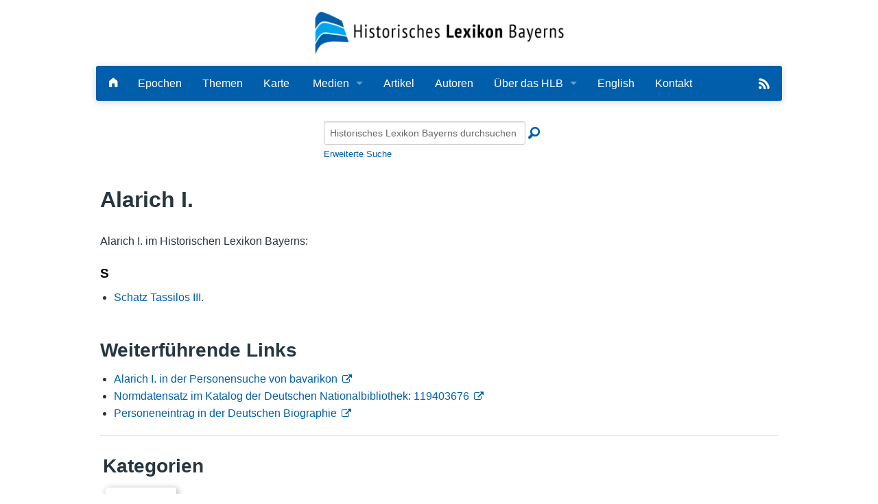

--- FILE ---
content_type: text/html; charset=UTF-8
request_url: https://www.historisches-lexikon-bayerns.de/Lexikon/Person:119403676
body_size: 4855
content:
<!DOCTYPE html>
<html class="client-nojs" lang="de-x-formal" dir="ltr">
<head>
<meta charset="UTF-8">
<title>Alarich I. – Historisches Lexikon Bayerns</title>
<script>document.documentElement.className="client-js";RLCONF={"wgBreakFrames":false,"wgSeparatorTransformTable":[",\t.",".\t,"],"wgDigitTransformTable":["",""],"wgDefaultDateFormat":"dmy","wgMonthNames":["","Januar","Februar","März","April","Mai","Juni","Juli","August","September","Oktober","November","Dezember"],"wgRequestId":"aXHl2hWBsKoQpx5dQUnK4QAAAAM","wgCanonicalNamespace":"Person","wgCanonicalSpecialPageName":false,"wgNamespaceNumber":400,"wgPageName":"Person:119403676","wgTitle":"119403676","wgCurRevisionId":34118383,"wgRevisionId":34118383,"wgArticleId":27036,"wgIsArticle":true,"wgIsRedirect":false,"wgAction":"view","wgUserName":null,"wgUserGroups":["*"],"wgCategories":["Personen"],"wgPageViewLanguage":"de-formal","wgPageContentLanguage":"de-formal","wgPageContentModel":"wikitext","wgRelevantPageName":"Person:119403676","wgRelevantArticleId":27036,"wgIsProbablyEditable":false,"wgRelevantPageIsProbablyEditable":false,"wgRestrictionEdit":[],"wgRestrictionMove":[],"wgCiteReferencePreviewsActive":true,"wgMediaViewerOnClick":true,"wgMediaViewerEnabledByDefault":true,"wgPopupsFlags":0,"srfFilteredConfig":null,"egMapsScriptPath":"/extensions/Maps/","egMapsDebugJS":false,"egMapsAvailableServices":["leaflet","googlemaps3"],"egMapsLeafletLayersApiKeys":{"MapBox":"","MapQuestOpen":"","Thunderforest":"","GeoportailFrance":""},"mlmLanguages":["en","cn","fr","it","nl"],"mlmLanguageFlags":{"de":"/extensions/MultiLanguageManager/resources/images/DE.png","en":"/extensions/MultiLanguageManager/resources/images/GB.png","cn":"/extensions/MultiLanguageManager/resources/images/CN.png","fr":"/extensions/MultiLanguageManager/resources/images/FR.png","it":"/extensions/MultiLanguageManager/resources/images/IT.png","nl":"/extensions/MultiLanguageManager/resources/images/NL.png"}};
RLSTATE={"site.styles":"ready","user.styles":"ready","user":"ready","user.options":"loading","skins.foreground.styles":"ready","ext.mlm.styles":"ready","ext.embedVideo.styles":"ready","ext.srf.styles":"ready"};RLPAGEMODULES=["ext.smw.styles","smw.entityexaminer","site","mediawiki.page.ready","skins.foreground.js","ext.mlm","ext.embedVideo.overlay","ext.popups","ext.smw.purge"];</script>
<script>(RLQ=window.RLQ||[]).push(function(){mw.loader.impl(function(){return["user.options@12s5i",function($,jQuery,require,module){mw.user.tokens.set({"patrolToken":"+\\","watchToken":"+\\","csrfToken":"+\\"});
}];});});</script>
<link rel="stylesheet" href="/load.php?lang=de-formal&amp;modules=ext.embedVideo.styles%7Cext.mlm.styles%7Cext.srf.styles%7Cskins.foreground.styles&amp;only=styles&amp;skin=foreground">
<script async="" src="/load.php?lang=de-formal&amp;modules=startup&amp;only=scripts&amp;raw=1&amp;skin=foreground"></script>
<style>#mw-indicator-mw-helplink {display:none;}</style>
<meta name="ResourceLoaderDynamicStyles" content="">
<link rel="stylesheet" href="/load.php?lang=de-formal&amp;modules=site.styles&amp;only=styles&amp;skin=foreground">
<meta name="generator" content="MediaWiki 1.43.6">
<meta name="robots" content="max-image-preview:standard">
<meta name="format-detection" content="telephone=no">
<meta name="viewport" content="width=device-width, initial-scale=1.0, user-scalable=yes, minimum-scale=0.25, maximum-scale=5.0">
<link rel="alternate" type="application/rdf+xml" title="Person:119403676" href="/index.php?title=Spezial:RDF_exportieren&amp;xmlmime=rdf">
<link rel="icon" href="/skins/Foreground/assets/img/favicon.ico">
<link rel="search" type="application/opensearchdescription+xml" href="/rest.php/v1/search" title="Historisches Lexikon Bayerns (de-formal)">
<link rel="EditURI" type="application/rsd+xml" href="https://www.historisches-lexikon-bayerns.de/api.php?action=rsd">
<link rel="alternate" type="application/atom+xml" title="Atom-Feed für „Historisches Lexikon Bayerns“" href="/index.php?title=Spezial:Letzte_%C3%84nderungen&amp;feed=atom">
<meta http-equiv="X-UA-Compatible" content="IE=edge" />
</head>
<body class="mediawiki ltr sitedir-ltr mw-hide-empty-elt ns-400 ns-subject page-Person_119403676 rootpage-Person_119403676 skin-foreground action-view skin--responsive"><div id='navwrapper'><!-- START FOREGROUNDTEMPLATE -->
        <div id="headerlogo">
            <div class="row" role="navigation" aria-label="HLB-Logo">
                <a href="/Lexikon/Hauptseite" aria-label="Startseite">
                    <!--img src="https://www.historisches-lexikon-bayerns.de/skins/foreground/assets/img/hlblogo.png" alt="HLB"/-->
                    <img src="/skins/Foreground/assets/img/hlblogo.png" alt="HLB"/>
                                    </a>

            </div>
        </div>
        <div class="row">
            <nav class="top-bar" data-topbar role="navigation" aria-label="Hauptmenu" data-options="back_text: Zurück">
                <ul class="title-area">
                    <li class="name">

                    </li>
                    <li class="toggle-topbar menu-icon">
                        <a href="#"><span>Menü</span></a>
                    </li>
                </ul>

            <section class="top-bar-section">
                <h2 style="display:none;">Hauptmenu</h2>
                <ul class="left" id="top-bar-left">
                    <li class="divider"></li>
                    <li id="p-" class="has-dropdown active"></li>
                    <li id="n-Startseite" class=""><a href="/Lexikon/Hauptseite" aria-label="Hauptseite"><i class="fi-home"></i></a></li>

                    <li id="n-Epochen" class=""><a href="/Lexikon/Artikel_nach_Epoche">Epochen</a></li>
                    <li id="n-Kategorien" class=""><a href="/Lexikon/Kategorien">Themen</a></li>
                    <li id="n-Karte" class=""><a href="/Lexikon/Karte">Karte</a></li>

                    <li id="Medien" class="has-dropdown active"><a href="#">Medien</a>
                        <ul class="dropdown">
                            <li id="n-Bilder" class=""><a href="/Lexikon/Bilder">Bilder</a></li>
                            <li id="n-Audio" class=""><a href="/Lexikon/Spezial:Neue_Dateien?mediatype[]=AUDIO">Audio</a></li>
                            <li id="n-Video" class=""><a href="/Lexikon/Spezial:Neue_Dateien?mediatype[]=VIDEO">Video</a></li>
                            <li id="n-PDF" class=""><a href="/Lexikon/Spezial:Neue_Dateien?mediatype[]=OFFICE">PDF</a></li>
                            <li id="n-NeueDateien" class=""><a href="/Lexikon/Spezial:Neue_Dateien">Alle Dateien</a></li>
                        </ul>
                    </li>

                    <!--li id="n-Bilder" class=""><a href="/Lexikon/Spezial:Neue_Dateien">Bilder</a></li-->
                    <!--li id="n-Bilder" class=""><a href="/Lexikon/Bilder">Bilder</a></li-->

                    <li id="n-Artikel-A-Z" class=""><a href="/Lexikon/Artikel_A-Z">Artikel</a></li>
                    <li id="n-Autoren" class=""><a href="/Lexikon/Autoren">Autoren</a></li>
                    <li id="n-Ueber-das-Lexikon" class="has-dropdown active"><a href="#">Über das HLB</a>
                        <ul class="dropdown">
                            <li id="n-Das_Lexikon"><a href="/Lexikon/HLB:Das_Lexikon">Lexikon</a></li>

                            <li id="n-Redaktion"><a href="/Lexikon/HLB:Redaktion">Redaktion</a></li>
                            <li id="n-Traeger"><a href="/Lexikon/HLB:Traeger">Träger</a></li>
                            <li id="n-Wissenschaftlicher-Beirat" class=""><a href="/Lexikon/HLB:Wissenschaftlicher_Beirat">Wissenschaftlicher Beirat</a></li>
                            <li id="n-Bearbeitungsstand"><a href="/Lexikon/HLB:Bearbeitungsstand">Bearbeitungsstand</a></li>
                            <li id="n-Zehn-Jahre"><a href="/Lexikon/HLB:Zehn-Jahre-HLB">Zehn Jahre HLB</a></li>
                            <li id="n-faq"><a href="/Lexikon/HLB:Häufige_Fragen">Häufige Fragen</a></li>
                            <li id="n-Nutzungshinweise" class=""><a href="/Lexikon/HLB:Nutzungshinweise">Nutzungshinweise</a></li>

                        </ul>
                    </li>
                    <li id="n-English"><a href="/Lexikon/English">English</a></li>
                    <li id="n-Kontakt"><a href="/Lexikon/HLB:Kontakt">Kontakt</a></li>

                </ul>

                <ul id="top-bar-right" class="right">
                    <!--li class="has-form">
                        <form action="" id="searchform" class="mw-search">
                            <div class="row collapse">
                                <div class="small-12 columns">
                                                                        <button type="submit" class="button search"></button>
                                </div>
                            </div>
                        </form>
                    </li-->
                    <!--li class="divider show-for-small"></li>

                    <li class="has-dropdown active"><a href="#"><i class="fa fa-cogs"></i></a>
                        <ul id="toolbox-dropdown" class="dropdown">
                                                        <li id="n-recentchanges"></li>                            <li id="n-help" ><a href=""></a></li>                        </ul>
                    </li>

                    <li id="personal-tools-dropdown" class="has-dropdown active"><a href="#"><i class="fa fa-user"></i></a>
                        <ul class="dropdown">
                                                    </ul>
                    </li-->
                    <!-- li id="n-Search"><a href="#"><i class="fi-magnifying-glass"></i></a></li -->
                    <li class="divider show-for-small"></li>
                    <li>
                        <a href="/Lexikon/Spezial:Semantische_Suche/-5B-5BArtikelTitel::%2B-5D-5D/mainlabel%3D/limit%3D20/order%3Ddescending/sort%3DModification-20date/offset%3D0/format%3Dfeed/type%3Drss/title%3DHistorisches-20Lexikon-20Bayerns/description%3DNeueste-20Artikel-20des-20Historischen-20Lexikon-20Bayerns" target="_blank">
                            <img src="https://www.historisches-lexikon-bayerns.de/skins/Foreground/assets/img/feedIcon2.png" id="rss-feed" title="RSS-Feed" alt="RSS"/>
                        </a>
                    </li>
                </ul>

            </section>
            </nav>
        </div>

		</div>        <div class="row">
            <div id="simple-search">
                <form action="/index.php" id="searchform" class="mw-search">
                        <div class="row collapse">
                            <div class="small-12 columns"><input type="search" name="search" placeholder="Historisches Lexikon Bayerns durchsuchen" aria-label="Historisches Lexikon Bayerns durchsuchen" autocapitalize="sentences" title="Historisches Lexikon Bayerns durchsuchen [f]" accesskey="f" id="searchInput"><button type="submit"
                            class="button search">Suche</button>
                            <input type="hidden" name="profile" value="advanced">
                            <i class="fi-magnifying-glass"></i>
                            <div id="advanced-search"><a href="/index.php?search&profile=advanced">Erweiterte Suche</a></div>
                            </div>
                        </div>
                </form>
            </div>
		<div id="page-content" role="main">
		<div class="row">
				<div class="large-12 columns">
					<!-- Output page indicators -->
					<div class="mw-indicators">
<div id="mw-indicator-smw-entity-examiner" class="mw-indicator"><div class="smw-entity-examiner smw-indicator-vertical-bar-loader" data-subject="119403676#400##" data-dir="ltr" data-uselang="" title="Eine Datenprüfung wird im Hintergrund ausgeführt."></div></div>
</div>
					<!-- If user is logged in output echo location -->
									<!--[if lt IE 9]>
				<div id="siteNotice" class="sitenotice panel radius">Historisches Lexikon Bayerns sieht in dieser Version des Internet Explorers nicht wie gewünscht aus. Es wird eine Aktualisierung des Internet Explorers oder der Umstieg auf einen Browser wie bspw. Firefox oder Chrome empfohlen.</div>
				<![endif]-->

												</div>
		</div>

		<div id="mw-js-message" style="display:none;"></div>
		<div class="row">
				<div id="p-cactions" class="large-12 columns">
					<h4 class="namespace label">Person</h4>					<div id="content">

                        					<h1  id="firstHeading" class="title">Alarich I.</h1>
											<h3 id="tagline">Aus Historisches Lexikon Bayerns</h3>					<h5 id="siteSub" class="subtitle"><div id="mw-content-subtitle"></div></h5>
					<div id="contentSub" class="clear_both"></div>
					<div id="bodyContent" class="mw-bodytext" role="article">
						<div id="mw-content-text" class="mw-body-content"><div class="mw-content-ltr mw-parser-output" lang="de-x-formal" dir="ltr"><p>Alarich I. im Historischen Lexikon Bayerns:
</p>
<div class="smw-columnlist-container" dir="ltr"><div class="smw-column" style="width:33%;" dir="ltr"><div class="smw-column-header">S</div><ul><li><a href="/Lexikon/Schatz_Tassilos_III." title="Schatz Tassilos III.">Schatz Tassilos III.</a> </li></ul></div> 
<br style="clear: both;" /></div>
<h2><span id="Weiterf.C3.BChrende_Links"></span><span class="mw-headline" id="Weiterführende_Links">Weiterführende Links</span></h2>
<ul><li><a target="_blank" rel="nofollow noreferrer noopener" class="external text" href="https://www.bavarikon.de/search?terms=119403676">Alarich I. in der Personensuche von bavarikon</a></li>
<li><a target="_blank" rel="nofollow noreferrer noopener" class="external text" href="https://d-nb.info/gnd/119403676">Normdatensatz im Katalog der Deutschen Nationalbibliothek: 119403676</a></li>
<li><a target="_blank" rel="nofollow noreferrer noopener" class="external text" href="https://www.deutsche-biographie.de/gnd119403676.html#indexcontent">Personeneintrag in der Deutschen Biographie</a></li></ul>
<hr />

<!-- 
NewPP limit report
Complications: []
[SMW] In‐text annotation parser time: 0 seconds
-->

<!-- Saved in parser cache with key hlbfront2025:pcache:idhash:27036-0!dateformat=default and timestamp 20260121115540 and revision id 34118383. Rendering was triggered because: page-view
 -->
</div></div><div class="printfooter">
Abgerufen von „<a dir="ltr" href="https://www.historisches-lexikon-bayerns.de/index.php?title=Person:119403676&amp;oldid=34118383">https://www.historisches-lexikon-bayerns.de/index.php?title=Person:119403676&amp;oldid=34118383</a>“</div>
						<div class="clear_both"></div>
					</div>
		    	<div class="group"><div id="catlinks" class="catlinks" data-mw="interface"><div id="mw-normal-catlinks" class="mw-normal-catlinks"><a href="/Lexikon/Spezial:Kategorien" title="Spezial:Kategorien">Kategorie</a>: <ul><li><a href="/Lexikon/Kategorie:Personen" title="Kategorie:Personen">Personen</a></li></ul></div></div></div>
		    					</div>
		    </div>
		</div>

            <footer class="row">
                <div id="footer">
                    <div class="footer-left small-12 large-centered columns text-center">
                        <a href="https://www.bavarikon.de/" target="_blank" class="external" id="bavarikon">
                            <img src="https://www.historisches-lexikon-bayerns.de/skins/Foreground/assets/img/bavarikon_logo.png" id="bavarikon-logo" alt="bavarikon" title="bavarikon - Kultur und Wissensschätze Bayerns"/>
                        </a>

                        <br />
                        <ul id="footer-left">
                            <li>
                                <a class="footer-links" href="https://hlbredaktion.historisches-lexikon-bayerns.de" target="_blank" title="Login für Redakteure"><i class="fi-lock"></i> Autorenbereich</a>
                            </li>
                            <li>
                                <a class="footer-links" href="/Lexikon/HLB:Impressum">Impressum</a>
                            </li>
                            <li>
                                <a class="footer-links" href="/Lexikon/HLB:Datenschutzerklärung">Datenschutzerklärung</a>
                            </li>
                            <li>
                                <a class="footer-links" href="/Lexikon/HLB:Barrierefreiheit">Barrierefreiheit</a>
                            </li>

                        </ul>
                    </div>

                </div>
            </footer>

		</div>
			<script>(RLQ=window.RLQ||[]).push(function(){mw.config.set({"wgBackendResponseTime":159,"wgPageParseReport":{"smw":{"limitreport-intext-parsertime":0}}});});</script>
</body>
</html>